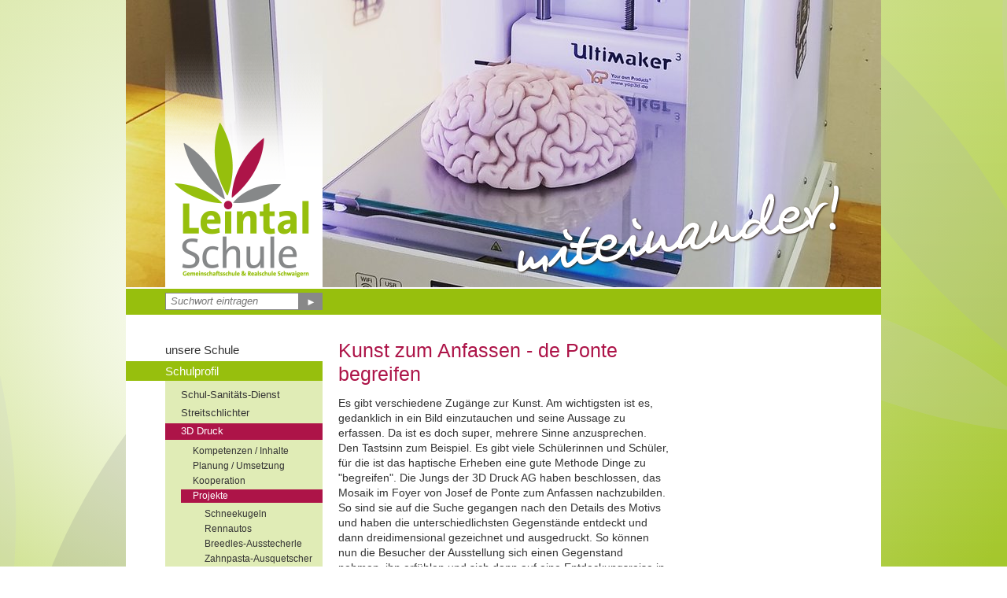

--- FILE ---
content_type: text/html;charset=UTF-8
request_url: https://www.leintalschule.de/website/de/schulprofil/3d-druck/projekte/kunst-begreifen
body_size: 3593
content:
<!DOCTYPE html SYSTEM "about:legacy-compat">
<html><head><META http-equiv="Content-Type" content="text/html; charset=utf-8"><title>Leintal-Schule - Kunst zum Anfassen</title><meta content="index,follow" name="robots"><meta name="keywords" content="De, Ponte, Mosaik, "><link type="image/x-icon" rel="icon" href="https://www.leintalschule.de/favicon.ico"><link rel="shortcut icon" href="https://www.leintalschule.de/favicon.ico"><link href="/cssmanager/styles_183b4a0e33d.css" type="text/css" rel="stylesheet"><script src="/central/menu/menu3.js" type="text/javascript"></script><!--[if lt IE 9]><script src="/central/js/jquery/jquery.min.js" type="text/javascript"></script><![endif]--><!--[if gte IE 9]><!--><script src="/central/js/jquery2/jquery.min.js" type="text/javascript"></script><!--<![endif]--><script src="/central/js/socialshareprivacy/jquery.socialshareprivacy.min.js" type="text/javascript"></script><script type="text/javascript"><!--
				
						var $j = jQuery;
						
						$j(document).ready(function(){
						
							
								EcicsMenu.init({firstLeft:5, firstTop:3, secLeft: 5, secTop: -5 });
							
								if($j(".socialshare_box").length > 0){
									$j(".socialshare_box").socialSharePrivacy({
										uri : function(context) {
											var url = $j(context).closest(".socialshare_box").attr("data-url");
											if (typeof url === "undefined" || url == "") url = document.location.href;
											return url;
										}
									}); 
								}
							

						});
						
						
						--></script><script src="/central/js/klik/standard2.js" type="text/javascript"></script><style type="text/css">
						html { height:100%; }
					</style></head><body class="pid_654" id="main"><div id="page_top"><div id="div_main"><div id="div_main2"><div id="main-inner"><div id="inner_header"><div id="header-bg"></div><div id="header_img_box"><div style="background-image:url(/system/getthumb/images/__tn3__ecics_971_1370_960_365.jpg); " class="img_box_static"></div></div><div id="header_logo"><a title="Zur Startseite zur&uuml;ckkehren" id="logo_link" href="/website/de/"><img alt="Logo" src="/ecics/images/logo_leintalschule_schwaigern_retina.png"></a></div><div id="header_claim"></div><div id="header_meta"><div id="meta_search"><form method="get" action="/website/de/suche" id="form_search"><input placeholder="Suchwort eintragen" value="" name="wsm_search_string" type="text" class="search_input"><button title="Gesamte Seite im Volltext durchsuchen" type="submit" class="search_submit">►</button></form></div></div></div><div id="inner_content"><div id="content_content"><div id="content_left"><div id="navi_container" class="left_navi navi-root"><div id="my_navi"><ul class="menu" id="m-parent"></ul><ul class="menu mid-1" id="main_ul"><li class="menu m-item1 submenu m-sub_static1" id="mli482"><a class="menu_allg m1" href="/website/de/schule">unsere Schule</a><ul class="menu_sub_ul" data-is-first="1" id="m482"><li class="empty"></li></ul></li><li class="menu m-item1 m-child1" id="mli237"><a class="menu_allg m1" href="/website/de/schulprofil">Schulprofil</a><ul class="menu"><li class="menu m-item2 submenu m-sub_static2" id="mli478"><a class="menu_allg m2" href="/website/de/schulprofil/schul_sanitaets_dienst">Schul-Sanitäts-Dienst</a><ul class="menu_sub_ul" data-is-first="1" id="m478"><li class="empty"></li></ul></li><li class="menu m-item2 submenu m-sub_static2" id="mli253"><a class="menu_allg m2" href="/website/de/schulprofil/streitschlichter">Streitschlichter</a><ul class="menu_sub_ul" data-is-first="1" id="m253"><li class="empty"></li></ul></li><li class="menu m-item2 m-child2" id="mli597"><a class="menu_allg m2" href="/website/de/schulprofil/3d-druck">3D Druck</a><ul class="menu"><li class="menu m-item3 submenu m-sub_static3" id="mli602"><a class="menu_allg m3" href="/website/de/schulprofil/3d-druck/kompetenzen-inhalte">Kompetenzen / Inhalte</a><ul class="menu_sub_ul" data-is-first="1" id="m602"><li class="empty"></li></ul></li><li class="menu m-item3 submenu m-sub_static3" id="mli599"><a class="menu_allg m3" href="/website/de/schulprofil/3d-druck/planung-umsetzung">Planung / Umsetzung</a><ul class="menu_sub_ul" data-is-first="1" id="m599"><li class="empty"></li></ul></li><li class="menu m-item3 submenu m-sub_static3" id="mli600"><a class="menu_allg m3" href="/website/de/schulprofil/3d-druck/kooperation">Kooperation</a><ul class="menu_sub_ul" data-is-first="1" id="m600"><li class="empty"></li></ul></li><li class="menu m-item3 m-child3" id="mli603"><a class="menu_allg m3" href="/website/de/schulprofil/3d-druck/projekte">Projekte</a><ul class="menu"><li class="menu m-item4 submenu m-sub_static4" id="mli608"><a class="menu_allg m4" href="/website/de/schulprofil/3d-druck/projekte/schneekugeln">Schneekugeln</a><ul class="menu_sub_ul" data-is-first="1" id="m608"><li class="empty"></li></ul></li><li class="menu m-item4 submenu m-sub_static4" id="mli604"><a class="menu_allg m4" href="/website/de/schulprofil/3d-druck/projekte/rennautos">Rennautos</a><ul class="menu_sub_ul" data-is-first="1" id="m604"><li class="empty"></li></ul></li><li class="menu m-item4 submenu m-sub_static4" id="mli605"><a class="menu_allg m4" href="/website/de/schulprofil/3d-druck/projekte/breedles-ausstecherle">Breedles-Ausstecherle</a><ul class="menu_sub_ul" data-is-first="1" id="m605"><li class="empty"></li></ul></li><li class="menu m-item4 submenu m-sub_static4" id="mli606"><a class="menu_allg m4" href="/website/de/schulprofil/3d-druck/projekte/zahnpasta-ausquetscher">Zahnpasta-Ausquetscher</a><ul class="menu_sub_ul" data-is-first="1" id="m606"><li class="empty"></li></ul></li><li class="menu m-item4 submenu m-sub_static4" id="mli614"><a class="menu_allg m4" href="/website/de/schulprofil/3d-druck/projekte/sphero-car">Sphero-Car</a><ul class="menu_sub_ul" data-is-first="1" id="m614"><li class="empty"></li></ul></li><li class="menu m-item4 submenu m-sub_static4" id="mli650"><a class="menu_allg m4" href="/website/de/schulprofil/3d-druck/projekte/leintown">Leintown</a><ul class="menu_sub_ul" data-is-first="1" id="m650"><li class="empty"></li></ul></li><li class="menu m-item4 submenu m-sub_static4" id="mli651"><a class="menu_allg m4" href="/website/de/schulprofil/3d-druck/projekte/sonnensystem">Sonnensystem</a><ul class="menu_sub_ul" data-is-first="1" id="m651"><li class="empty"></li></ul></li><li class="menu m-item4 m-active4 submenu m-sub_static4" id="mli654"><a class="menu_allg m4" href="/website/de/schulprofil/3d-druck/projekte/kunst-begreifen">Kunst zum Anfassen</a><ul class="menu_sub_ul" data-is-first="1" id="m654"><li class="empty"></li></ul></li><li class="menu m-item4 m-last4 submenu m-sub_static4" id="mli655"><a class="menu_allg m4" href="/website/de/schulprofil/3d-druck/projekte/keksstempel">Keksstempel</a><ul class="menu_sub_ul" data-is-first="1" id="m655"><li class="empty"></li></ul></li></ul></li><li class="menu m-item3 m-last3 submenu m-sub_static3" id="mli649"><a class="menu_allg m3" href="/website/de/schulprofil/3d-druck/beratung-betreuung">Beratung - Betreuung</a><ul class="menu_sub_ul" data-is-first="1" id="m649"><li class="empty"></li></ul></li></ul></li><li class="menu m-item2 submenu m-sub_static2" id="mli609"><a class="menu_allg m2" href="/website/de/schulprofil/no-planet-b">No Planet B</a><ul class="menu_sub_ul" data-is-first="1" id="m609"><li class="empty"></li></ul></li><li class="menu m-item2 submenu m-sub_static2" id="mli514"><a class="menu_allg m2" href="/website/de/schulprofil/saft-laedle">Saft-Lädle</a><ul class="menu_sub_ul" data-is-first="1" id="m514"><li class="empty"></li></ul></li><li class="menu m-item2 submenu m-sub_static2" id="mli281"><a class="menu_allg m2" href="/website/de/schulprofil/se">Sozial-Praktikum</a><ul class="menu_sub_ul" data-is-first="1" id="m281"><li class="empty"></li></ul></li><li class="menu m-item2 submenu m-sub_static2" id="mli282"><a class="menu_allg m2" href="/website/de/schulprofil/bors">Berufsorientierung</a><ul class="menu_sub_ul" data-is-first="1" id="m282"><li class="empty"></li></ul></li><li class="menu m-item2 submenu m-sub_static2" id="mli295"><a class="menu_allg m2" href="/website/de/schulprofil/schueleraustauschfr">Echange</a><ul class="menu_sub_ul" data-is-first="1" id="m295"><li class="empty"></li></ul></li><li class="menu m-item2 submenu m-sub_static2" id="mli631"><a class="menu_allg m2" href="/website/de/schulprofil/lerntraining">Lerntraining</a><ul class="menu_sub_ul" data-is-first="1" id="m631"><li class="empty"></li></ul></li><li class="menu m-item2 m-last2 submenu m-sub_static2" id="mli616"><a class="menu_allg m2" href="/website/de/schulprofil/experimenta">Experimenta</a><ul class="menu_sub_ul" data-is-first="1" id="m616"><li class="empty"></li></ul></li></ul></li><li class="menu m-item1 submenu m-sub_static1" id="mli234"><a class="menu_allg m1" href="/website/de/orga">Organisatorisches</a><ul class="menu_sub_ul" data-is-first="1" id="m234"><li class="empty"></li></ul></li><li class="menu m-item1 submenu m-sub_static1" id="mli634"><a class="menu_allg m1" href="/website/de/schulzweige">Schulzweige</a><ul class="menu_sub_ul" data-is-first="1" id="m634"><li class="empty"></li></ul></li><li class="menu m-item1 submenu m-sub_static1" id="mli635"><a class="menu_allg m1" href="/website/de/gremien">Gremien</a><ul class="menu_sub_ul" data-is-first="1" id="m635"><li class="empty"></li></ul></li><li class="menu m-item1 m-last1 submenu m-sub_static1" id="mli375"><a class="menu_allg m1" href="/website/de/info_tag">digitaler Info-Tag</a><ul class="menu_sub_ul" data-is-first="1" id="m375"><li class="empty"></li></ul></li></ul></div></div><div class="navi_area"></div></div><div id="content_main">

<div class="layout-1"><div class="area-1-1"><h1 class="headline_1">Kunst zum Anfassen - de Ponte begreifen</h1><div class="wysiwyg_1"><p>Es gibt verschiedene Zug&auml;nge zur Kunst. Am wichtigsten ist es, gedanklich in ein Bild einzutauchen und seine Aussage zu erfassen. Da ist es doch super, mehrere Sinne anzusprechen. Den Tastsinn zum Beispiel. Es gibt viele Sch&uuml;lerinnen und Sch&uuml;ler, f&uuml;r die ist das haptische Erheben eine gute Methode Dinge zu "begreifen". Die Jungs der 3D Druck AG haben beschlossen, das Mosaik im Foyer von Josef de Ponte zum Anfassen nachzubilden. So sind sie auf die Suche gegangen nach den Details des Motivs und haben die unterschiedlichsten Gegenst&auml;nde entdeckt und dann dreidimensional gezeichnet und ausgedruckt. So k&ouml;nnen nun die Besucher der Ausstellung sich einen Gegenstand nehmen, ihn erf&uuml;hlen und sich dann auf eine Entdeckungsreise in das Mosaik begeben. Wo findet man das Sesamweckle, die Stadtkirche, den K&ouml;nigstron, die Sandale oder das Schwert?&nbsp;</p></div><div class="bildbox align-left float-false" style="width: px; "><img alt="3D Druck De Ponte" src="/system/getthumb/images/__tn__ecics_1346_1992_420_9999.jpg"></div><div class="bildbox align-left float-false" style="width: px; "><img alt="3D Druck De Ponte" src="/system/getthumb/images/__tn__ecics_1344_1990_420_9999.jpg"></div><div class="bildbox align-left float-false" style="width: px; "><img alt="3D Druck De Ponte" src="/system/getthumb/images/__tn__ecics_1347_1993_420_9999.jpg"></div><div class="bildbox align-left float-false" style="width: px; "><img alt="3D Druck De Ponte" src="/system/getthumb/images/__tn__ecics_1345_1991_420_9999.jpg"></div><div class="bildbox align-left float-false" style="width: px; "><img alt="3D Druck De Ponte" src="/system/getthumb/images/__tn__ecics_1343_1989_420_9999.jpg"></div></div><div class="area-1-2"><div class="wysiwyg_1"></div></div><div class="footer_clear"></div></div>

</div><div class="footer_clear"></div><div id="content_bottom"></div></div><div id="content_socialshare"><div data-url="" class="socialshare_box"></div></div></div></div><div id="main-bottom"><div id="bottom_footer"><div id="bottom_address"><div class="address_item ai1"><p>Leintal-Schule Schwaigern<br>Falltorstr. 18<br>74193&nbsp;Schwaigern</p></div><div class="address_item ai2"><p>Tel.: 07138/98700<br>Fax: 07138/987030<br><a href="mailto:info@leintal.schule">info@leintal.schule</a></p></div><div class="address_item ai3"><a title="Kontakt per Telefon, Fax, E-Mail oder Post" href="/website/de/miteinander/schule/kontakt/kontaktformular">Kontaktformular</a><br><a title="Zeigt technische und rechtliche Informationen zur Seite" href="/website/de/impressum">Impressum</a><br><a title="Datenschutzerkl&auml;rung" href="/website/de/datenschutz">Datenschutz</a><br><a title="Barrierefreiheit" href="/website/de/barrierefreiheit">Barrierefreiheit</a><br><a title="Zeigt eine &Uuml;bersicht aller enthaltenen Seiten" href="/website/de/sitemap">Sitemap</a><br><a title="Melden Sie sich am System an" href="/system?action=user_login">Anmelden</a></div><div class="address_item ai4"><p><a target="_blank" href="https://bw.schule/">Lernplattform <strong>Moodle</strong></a></p></div><div class="footer_clear"></div></div></div></div></div></div></div><script type="text/javascript">
                        var _paq = _paq || [];
                        _paq.push(['disableCookies']);
                        _paq.push(['trackPageView']);
                        _paq.push(['enableLinkTracking']);
                        (function() {
                            var u="/analytics/";
                            _paq.push(['setTrackerUrl', u+'matomo.php']);
                            
                                _paq.push(['setSiteId', 83]);
                            
                            var d=document, g=d.createElement('script'), s=d.getElementsByTagName('script')[0];
                            g.type='text/javascript'; g.async=true; g.defer=true; g.src=u+'matomo.js'; s.parentNode.insertBefore(g,s);
                        })();
                    </script><noscript><p><img alt="" style="border:0" src="/analytics/matomo.php?idsite=83&amp;rec=1"></p></noscript></body></html>

--- FILE ---
content_type: text/css
request_url: https://www.leintalschule.de/cssmanager/styles_183b4a0e33d.css
body_size: 3941
content:
table,tr,td,th,img,div,p,form,button{margin:0;padding:0;border:0}ul,ol{padding:0;margin:3px 3px 3px 25px}li{margin:0 0 0.4em}html,body{margin:0;padding:0;border:0}body{font-family:Arial, sans-serif;font-size:0.875em;color:#333;line-height:1.4285em}h1{font-size:1.8em;line-height:1.2em;font-weight:normal;margin:0;color:#ad1448}h2{font-size:1em;font-weight:bold;margin:2.125em 0 0.5em}h3{font-size:1em;font-weight:bold;margin:0}h4{font-size:1em;font-weight:bold;margin:0}a{color:#333}body#main{height:100%;min-width:960px}div#page_top{height:100%}div#div_main{min-height:100%;height:auto;background:#97bf0d;background:url(/ecics/images/verlauf_web.svg) no-repeat scroll center top,-webkit-linear-gradient(top, #c7dc7c 0, #97bf0d 1000px),#97bf0d;background:url(/ecics/images/verlauf_web.svg) no-repeat scroll center top,linear-gradient(to bottom, #c7dc7c 0, #97bf0d 1000px),#97bf0d}div#div_main2{padding:0 0 30px}div.footer_clear{clear:both;height:0}#main-inner{margin:0 auto;width:960px;background:#fff}#main-bottom{margin:0 auto;width:860px;padding:26px 50px 18px;background:#888;background-size:450px auto}#inner_header{height:400px;position:relative}.pid_1 #inner_header{height:555px}#header-bg{background:#97bf0d;height:33px;position:absolute;bottom:0;width:100%;border-top:2px solid #fff}#header_img_box{height:400px;margin:0;overflow:hidden;position:relative;width:960px}.pid_1 #header_img_box{height:555px}#header_img_box .img_box_static{background:no-repeat;height:400px;overflow:hidden;width:960px}#fade-container{width:960px;height:555px;position:relative}#fade-container div.item{width:960px;height:555px;background:no-repeat;position:absolute;top:0;left:0}.item.last-active{z-index:1}.item.active{z-index:2}#fade-container .label{background:#97bf0d;height:33px;margin-top:522px}#fade-container .label p{margin:0 50px 0 270px;color:#fff;font-style:italic;padding-top:6px}#fade-nav{position:absolute;right:50px;bottom:7px;width:100px;z-index:11;text-align:right}#fade-nav span{border:0 solid #999;background:#8b9864;width:9px;height:9px;border-radius:6px;display:inline-block;margin:0 3px 0 0;-webkit-transition:all 1s;transition:all 1s}#fade-nav span.on{background:#5c6833}div#header_logo{position:absolute;bottom:35px;left:50px;z-index:5;height:220px;padding-top:100px;background:url(/ecics/images/logo_bg.png) repeat-x}div#header_logo img{vertical-align:top;width:200px}#header_claim{position:absolute;right:50px;bottom:50px;z-index:5;width:413px;height:116px;background:url(/ecics/images/claim_miteinander.png) no-repeat}div#header_meta{position:absolute;left:50px;width:200px;bottom:6px;height:22px;z-index:5}.search_input{border:1px solid #888;height:16px;padding:2px 6px;line-height:16px;font-style:italic;width:156px}.search_submit{height:22px;width:30px;background:#888;vertical-align:top;color:#fff;text-align:center}div#inner_content{width:960px;margin:0}div#content_content{padding:30px 0 20px;position:relative}div#content_left{float:left;width:200px;padding:0 0 0 50px}div#content_main{float:right;width:640px;padding:0 50px 0 20px}#content_bottom{width:860px;padding:0 50px}div#content_footer{margin:0;padding:2px}#content_socialshare{padding:10px 0 5px;border-top:1px solid #97bf0d;margin:0 50px}.socialshare_box{margin:-20px 0}body#main.ace-editor-loaded{overflow:hidden}body.ace-editor-loaded div#main-inner{position:relative}body.ace-editor-loaded div#inner_header,body.ace-editor-loaded #content_socialshare{display:none}body.ace-editor-loaded div#content_main{position:absolute;background:#fff;left:0;width:900px}body.ace-editor-loaded #main-line{display:none}div.left_navi{margin:0 0 40px 0}div#bottom_address{padding:0;font-size:0.8571em;line-height:1.5em;color:#fff}div#bottom_address a{text-decoration:none;color:#fff}div#bottom_address a:hover{text-decoration:underline}div#bottom_address .address_item{float:left;width:200px;margin-right:20px;padding:0;min-height:1px}.address_item.ai3 a:before{content:'> '}div#bottom_address .address_item.ai4{margin-right:0}.address_item.ai3 span{font-style:italic}div.print_box span{padding:10px 10px 5px;display:block}@media print{div.print_box{border:1px solid #fff}div.print_box_inner{display:none}}.layout-1 .area-1-1{float:left;margin:0;width:420px}.layout-1 .area-1-2{float:right;margin:0 0 0 20px;width:200px}.layout-2 .area-2-1{margin:0;width:640px}.layout-3 .area-3-1{float:left;margin:0 20px 0 0;width:200px;min-height:1px}.layout-3 .area-3-2{float:left;margin:0;width:200px;min-height:1px}.layout-3 .area-3-3{float:right;margin:0 0 0 20px;width:200px}.layout-4 .area-4-1{float:left;margin:0;width:200px}.layout-4 .area-4-2{float:right;margin:0 0 0 20px;width:420px}.layout-5 .area-5-1{float:left;margin:0;width:310px}.layout-5 .area-5-2{float:right;margin:0 0 0 20px;width:310px}.layout-6 .area-6-1{float:left;margin:0;width:200px}.layout-6 .area-6-2{float:right;margin:0 0 0 20px;width:200px}.layout-7 .area-7-1{float:left;margin:0;width:200px}.layout-7 .area-7-2{float:right;margin:0 0 0 20px;width:640px}.layout-8 .area-8-1{width:860px}.layout-9 .area-9-1{float:left;margin:0 20px 0 0;width:200px;min-height:1px}.layout-9 .area-9-2{float:left;margin:0 20px 0 0;width:200px;min-height:1px}.layout-9 .area-9-3{float:left;margin:0;width:200px;min-height:1px}.layout-9 .area-9-4{float:right;margin:0 0 0 20px;width:200px}.layout-10{margin-bottom:1.4em}.layout-10 .area-10-header{background:#81d3de;color:#fff;padding:5px 8px;text-transform:uppercase;font-size:1em}.layout-10 .area-10-link{text-decoration:none}.layout-10 .area-10-link span{float:right;padding:7px 16px 0 0;color:#fff}.layout-10.closed span.fa{padding-top:9px}.layout-10 .area-10-1{border:1px solid #81d3de;border-top:0 none;padding:10px 9px 0}.wysiwyg_1{margin:0 0 1.5em}.wysiwyg_1 li{margin-bottom:1em}.headline_1{margin-bottom:0.5em}.dforms_view td input[type=text]{width:320px;vertical-align:middle;border:1px solid #777}.dforms_view td textarea{width:320px;vertical-align:middle;border:1px solid #777}.local_dform_table td{background:transparent !important}.link_box .link_box_inner{margin-bottom:1.4em;overflow:hidden;padding:0;background:#dbdbdb}.link_box a{text-decoration:none}.link_box a.lb-link{display:block}.link_box .header{font-size:1.1em;background:url(/ecics/images/bg_logo_web.svg) no-repeat right center/85px #97bf0d;color:#fff;padding:3px 8px 2px}.link_box .img img{vertical-align:top}.link_box .content{padding:4px 8px;font-size:0.9em}.bildbox{min-height:40px;margin-bottom:18px;overflow:hidden}.bildbox.align-center{text-align:center}.bildbox.align-right{text-align:right}.bildbox.float-true{float:left;margin:3px 20px 10px 0}.bildbox.float-true.align-right{float:right;margin:3px 0 10px 20px}.bildbox img{vertical-align:top}.bildbox a.slideshow{display:block;position:relative}.bildbox a span{position:absolute;opacity:0.75;bottom:5px;left:6px;width:20px;height:20px;background:url(/central/images/lupe_icon.png) top left no-repeat}.bildbox a:hover span{opacity:1}* html div.bildbox a span{display:none}.bildbox .untertitel{font-style:italic;padding:2px 0 0;text-align:left}.bildbox.align-center .untertitel{margin:0 auto}.bildbox.align-right .untertitel{margin:0 0 0 auto}.audio_box{min-height:24px;margin:0 0 18px;overflow:hidden}.hr_box{border-top:1px solid #97bf0d;height:0;width:100%;margin:-8px 0 10px}.bubble_box{margin:0 0 18px;overflow:hidden;padding:10px;background:#e0ecb6;overflow:hidden}.bubble_box.c1{background:#e0ecb6}.bubble_box.c2{background:#dbdbdb}.bubble_box.c3{background:#97bf0d;color:#fff}.bubble_box.c4{background:#ad1448;color:#fff}.bubble_box.c3 a,.bubble_box.c4 a{color:#fff}.video-box-container{margin-bottom:18px}.video-box{overflow:hidden;position:relative;padding-bottom:56.25%;height:0}.video-box.f43{padding-bottom:75%}.video-box.f34{padding-bottom:133.33333333%}.video-box.f916{padding-bottom:177.77777778%}.video-box iframe,.video-box video,.video-box .cb-empty{position:absolute;top:0;left:0;width:100%;height:100%}.youtube_box{margin-bottom:18px;overflow:hidden}.youtube_box .edit-info{background:url(/central/images/bg_lines.png);text-align:center}.youtube_box .edit-info span{vertical-align:middle;display:inline-block}.fb_likebox{margin:0 0 18px}.logik_box .links{margin:-5px 5px 10px}body.cb_wysiwyg{line-height:18px}body.cb_bubble_box{padding:10px 5px 0}.edit_bubble_box .edit_tab textarea{border:0 none;height:100px;width:100%}.edit_hr_box .hr_box{margin:18px 0 0;padding:0 0 18px}.edit_link_box .edit_tab textarea{height:100px}#navi_container{margin-left:-50px;width:250px}a.menu_allg{display:block;text-decoration:none;color:#333}ul.menu,li.menu,ul.menu ul,ul.menu li{list-style-type:none;margin:0;padding:0}a.m-parent{font-size:0.86em;padding:0 5px 0 50px}a.m-parent:hover{background:#e0ecb6}a.m-item0{font-size:1.2em;padding:5px 5px 5px 50px;font-weight:bold;background:#e0ecb6;margin:4px 0 6px}a.m-item0:hover,a.m-active0{background:#97bf0d;color:#fff}li.m-item1 a.m1{width:195px;padding:3px 5px 3px 50px;margin:2px 0 0;font-size:1.0714em;line-height:1.28em}li.m-item1 a.m1:hover{background:#97bf0d;color:#fff}li.m-active1 a.m1,li.m-child1 a.m1,li.m-active1 a.m1:hover,li.m-child1 a.m1:hover{background:#97bf0d;color:#fff}li.m-item1 a.m1.sover{background:#97bf0d;color:#fff}li.m-item1>ul.menu{padding:8px 0 5px;background:#e0ecb6;margin-left:50px}li.m-item2 a.m2{width:175px;padding:1px 5px 1px 20px;margin:0 0 2px 0;font-size:0.9em}li.m-item2 a.m2:hover{background:#ad1448;color:#fff}li.m-active2 a.m2,li.m-child2 a.m2,li.m-active2 a.m2:hover,li.m-child2 a.m2:hover{background:#ad1448;color:#fff}li.m-item2 a.m2.sover{background:#ad1448;color:#fff}li.m-item2>ul.menu{padding:4px 0 8px;margin:0 0 0 20px}li.m-item3 a.m3{width:160px;padding:2px 5px 2px 15px;margin:0 0 2px 0;font-size:0.86em;line-height:1.1em}li.m-item3 a.m3:hover{background:#ad1448;color:#fff}li.m-active3 a.m3,li.m-child3 a.m3,li.m-active3 a.m3:hover,li.m-child3 a.m3:hover{background:#ad1448;color:#fff}li.m-item3 a.m3.sover{background:#ad1448;color:#fff}li.m-item3>ul.menu{padding:4px 0 8px;margin:0 0 0 15px}li.m-item4 a.m4{width:145px;padding:2px 5px 2px 15px;margin:0 0 2px 0;font-size:0.86em;line-height:1.1em}li.m-item4 a.m4:hover{background:#ad1448;color:#fff}li.m-active4 a.m4,li.m-child4 a.m4,li.m-active4 a.m4:hover,li.m-child4 a.m4:hover{background:#ad1448;color:#fff}li.m-item4 a.m4.sover{background:#ad1448;color:#fff}li.m-item4>ul.menu{padding:4px 0 8px;margin:0 0 0 15px}li.m-item5 a.m5{width:130px;padding:2px 5px 2px 15px;margin:0 0 2px 0;font-size:0.86em;line-height:1.1em}li.m-item5 a.m5:hover{background:#ad1448;color:#fff}li.m-active5 a.m5,li.m-child5 a.m5,li.m-active5 a.m5:hover,li.m-child5 a.m5:hover{background:#ad1448;color:#fff}li.m-item5 a.m5.sover{background:#ad1448;color:#fff}li.m-item5>ul.menu{padding:4px 0 8px;margin:0 0 0 15px}li.m-item6 a.m6{width:130px;padding:2px 5px 2px 15px;margin:0 0 2px 0;font-size:0.86em;line-height:1.1em}li.m-item6 a.m6:hover{background:#ad1448;color:#fff}li.m-active6 a.m6,li.m-child6 a.m6,li.m-active6 a.m6:hover,li.m-child6 a.m6:hover{background:#ad1448;color:#fff}li.m-item6 a.m6.sover{background:#ad1448;color:#fff}ul.menu ul.menu_sub_ul{position:absolute;border:0;background:#e0ecb6;display:none;padding:8px 0;margin:0;text-align:left}a.menu_popup,.menu-popup-subitems a{display:block;width:150px;padding:3px 15px;margin:0 0 4px;color:#333;font-size:0.9em;line-height:1.2em;text-decoration:none;background-color:#e0ecb6}.menu-popup-subitems a{text-transform:none;font-size:12px;line-height:16px}a.menu_sub:after{content:'>';position:absolute;right:5px}a.menu_popup:hover,a.mover,.menu-popup-subitems a:hover{background:#97bf0d;color:#fff}.img_right{margin:2px 0 2px 5px;float:right}.img_left{margin:2px 5px 2px 0;float:left}table.user_table{border-collapse:collapse;border:1px solid black}table.user_table tr{border:1px solid #333}table.user_table td{border:1px solid #333;padding:2px}.com_button{border:1px solid #555;margin:5px 3px;cursor:pointer;vertical-align:middle;background:#f3f3ef !important;color:#444 !important}button.com_button{padding:1px 5px}.com_button:hover{background:#555 !important;color:#fff !important}.com_input_text{vertical-align:middle;border:1px solid #a1a1a1}.com_login td{text-align:right;padding:3px}div.ds_box{padding:10px;overflow:hidden;clear:both}.slideshow_box{margin:0}.slideshow_box .ds_box{padding:0;margin:0 -20px 0 0}.slideshow_box .ds_tn{padding:0 20px 20px 0}.slideshow_box .empty{padding:30px 0;text-align:center;background:url(/central/images/bg_lines.png)}div.ds_tn,div.ds_tn_single{float:left;overflow:hidden}div.ds_tn span,div.ds_tn1 span,div.ds_tn2 span,div.ds_tn_single span{background-position:center center}div.ds_item{padding:0 20px 20px 0;overflow:hidden}div.ds_tn1{float:left;width:210px;height:168px}div.ds_tn2{float:left;width:95px;height:76px}div.ds_tn_single{float:none}div.ds_tn_single img{border:0}div.ds_tn_single a:link{background-color:transparent}br.ds_stopper{clear:left;display:block}img.slideshow{display:none}body.mceContentBody img.slideshow{display:block}.sb_hidden{display:none}.ec_box{margin:0 0 18px}.ec_box .header{background:url(/ecics/images/bg_logo_web.svg) no-repeat right center/85px #97bf0d;color:#fff;font-size:1.1em;padding:3px 8px 2px}.ec_list{margin:0;list-style:none}.ec_list li{border-bottom:1px solid #97bf0d;margin:0}.ec_list li:last-child{border-bottom:0 none}.ec_list li a{display:block;padding:0.3em 8px 0.8em;text-decoration:none}.ec_list li a:hover{background:#e0ecb6}.ec_list h2.title{font-weight:bold;font-size:1em;margin:0}.ec-linkec a{text-decoration:none;display:block;padding:4px 8px;background:#dbdbdb;font-style:italic}.ec-linkec a:hover{text-decoration:underline}.ec_box.search .content{background:#e0ecb6;padding:1px 8px 12px;font-size:0.9em}.ec_box.search .ec_search_header{font-weight:bold;margin-top:10px}.ec_box.search .ec_search_string_box{margin-left:15px}.ec_box.search #ec_searchform_reset{font-size:0.9em}.ec_box .nowr{white-space:nowrap}.ec-search-info{margin:0 0.5em 1.2em}.ec-item-box{padding:0.5em 0.5em 1em;border-bottom:1px solid #97bf0d}h2.ec-title{margin:0.2em 0 0.6em;font-size:1.1em;line-height:1.1em}.ec-type{font-size:0.93em}.ec-type span:first-child{font-style:italic;color:#999}.ec-link{font-style:italic}.ec-content{margin-top:0.5em}.news-box{margin:0 0 18px}.news-box .header{background:url(/ecics/images/bg_logo_web.svg) no-repeat right center/85px #97bf0d;color:#fff;font-size:1.1em;padding:3px 8px 2px}.news-box ul{margin:0;list-style:none}.news-box ul li{border-bottom:1px solid #97bf0d;margin:0}.news-box ul li:last-child{border-bottom:0 none}.news-box ul li a,.news-box ul li span{display:block;padding:0.3em 8px 0.7em;text-decoration:none;overflow:hidden}.news-box ul li img{float:left;margin:0 1em -0.4em -8px}.news-box ul li span{font-weight:bold}.news-box ul li a:hover{background:#e0ecb6}.news-linknews a{text-decoration:none;display:block;padding:4px 8px;background:#dbdbdb;font-style:italic}.news-linknews a:hover{text-decoration:underline}.news_category_header{margin-bottom:1em}.news_article{padding:0.5em 0.5em 1em;border-bottom:1px solid #97bf0d}h2.news_article_title{margin:0 0 0.5em}div.news_article_teaser{margin:0}div.news_article_teaser h2 a{text-decoration:none;color:#444}h2.news_article_teaser_title{margin:0 0 0.5em}div.news_article_teaser span.toggle_box{display:inline-block;margin:0 5px 0 0;width:16px;height:16px;vertical-align:middle}div.news_article_teaser span.toggle_right{background:url(/central/images/arrow_right_16.png) no-repeat 1px -1px}div.news_article_teaser span.toggle_down{background:url(/central/images/arrow_down_16.png) no-repeat 1px -1px}div.news_article_teaser_content{margin:4px 0 18px;height:40px;overflow:hidden;position:relative}div.news_article_teaser_content_fade{position:absolute;bottom:0;right:0;width:40px;padding:0 0 0 160px;background:url(/central/images/news_teaser_fade.png) repeat-y}* html div.news_article_teaser_content_fade{display:none}div.news_article_teaser_complete{display:none;margin-bottom:2em}div.news_admin_area{background:#eee;margin:0 0 5px;padding:2px 4px;font-size:0.85em}font.news_admin_red{color:#ff0000}.news_button{margin:1px 2px;background:#fff;border:2px solid #ad1448;padding:0 5px;cursor:pointer}.news_button_inactive{margin:1px 2px;background:#eee;color:#333;border:2px solid #999;padding:0 5px}.news_button_full{width:100%}


--- FILE ---
content_type: text/javascript
request_url: https://www.leintalschule.de/central/js/socialshareprivacy/jquery.socialshareprivacy.min.js
body_size: 3671
content:
var $jscomp={scope:{},findInternal:function(a,f,c){a instanceof String&&(a=String(a));for(var d=a.length,h=0;h<d;h++){var e=a[h];if(f.call(c,e,h,a))return{i:h,v:e}}return{i:-1,v:void 0}}};$jscomp.defineProperty="function"==typeof Object.defineProperties?Object.defineProperty:function(a,f,c){if(c.get||c.set)throw new TypeError("ES3 does not support getters and setters.");a!=Array.prototype&&a!=Object.prototype&&(a[f]=c.value)};
$jscomp.getGlobal=function(a){return"undefined"!=typeof window&&window===a?a:"undefined"!=typeof global&&null!=global?global:a};$jscomp.global=$jscomp.getGlobal(this);$jscomp.polyfill=function(a,f,c,d){if(f){c=$jscomp.global;a=a.split(".");for(d=0;d<a.length-1;d++){var h=a[d];h in c||(c[h]={});c=c[h]}a=a[a.length-1];d=c[a];f=f(d);f!=d&&null!=f&&$jscomp.defineProperty(c,a,{configurable:!0,writable:!0,value:f})}};
$jscomp.polyfill("Array.prototype.find",function(a){return a?a:function(a,c){return $jscomp.findInternal(this,a,c).v}},"es6-impl","es3");
(function(a){function f(a,b){var c=decodeURIComponent(a);if(c.length<=b)return a;var e=c.substring(0,b-1).lastIndexOf(" ");return c=encodeURIComponent(c.substring(0,e))+"\u2026"}function c(c){return a('meta[name="'+c+'"]').attr("content")||""}function d(){var e=c("DC.title"),b=c("DC.creator"),e=0<e.length&&0<b.length?e+(" - "+b):a("title").text();return encodeURIComponent(e)}function h(){var c=document.location.href,b=a("link[rel=canonical]").attr("href");b&&0<b.length&&(0>b.indexOf("http")&&(b=document.location.protocol+
"//"+document.location.host+b),c=b);return c}a.fn.socialSharePrivacy=function(c){var b=a.extend(!0,{services:{facebook:{status:"on",dummy_img:"/central/js/socialshareprivacy/images/dummy_facebook.png",txt_info:"2 Klicks f&uuml;r mehr Datenschutz: Erst wenn Sie hier klicken, wird der Button aktiv und Sie k&ouml;nnen Ihre Empfehlung an Facebook senden. Schon beim Aktivieren werden Daten an Dritte &uuml;bertragen &ndash; siehe <em>i</em>.",txt_fb_off:"nicht mit Facebook verbunden",txt_fb_on:"mit Facebook verbunden",
perma_option:"on",display_name:"Facebook",referrer_track:"",language:"de_DE",action:"recommend"},twitter:{status:"on",dummy_img:"/central/js/socialshareprivacy/images/dummy_twitter.png",txt_info:"2 Klicks f&uuml;r mehr Datenschutz: Erst wenn Sie hier klicken, wird der Button aktiv und Sie k&ouml;nnen Ihre Empfehlung an Twitter senden. Schon beim Aktivieren werden Daten an Dritte &uuml;bertragen &ndash; siehe <em>i</em>.",txt_twitter_off:"nicht mit Twitter verbunden",txt_twitter_on:"mit Twitter verbunden",
perma_option:"on",display_name:"Twitter",referrer_track:"",tweet_text:d,language:"en"},gplus:{status:"off",dummy_img:"/central/js/socialshareprivacy/images/dummy_gplus.png",txt_info:"2 Klicks f&uuml;r mehr Datenschutz: Erst wenn Sie hier klicken, wird der Button aktiv und Sie k&ouml;nnen Ihre Empfehlung an Google+ senden. Schon beim Aktivieren werden Daten an Dritte &uuml;bertragen &ndash; siehe <em>i</em>.",txt_gplus_off:"nicht mit Google+ verbunden",txt_gplus_on:"mit Google+ verbunden",perma_option:"on",
display_name:"Google+",referrer_track:"",language:"de"}},info_link:"http://www.heise.de/ct/artikel/2-Klicks-fuer-mehr-Datenschutz-1333879.html",txt_help:"Wenn Sie diese Felder durch einen Klick aktivieren, werden Informationen an Facebook, Twitter oder Google in die USA &uuml;bertragen und unter Umst&auml;nden auch dort gespeichert. N&auml;heres erfahren Sie durch einen Klick auf das <em>i</em>.",settings_perma:"Dauerhaft aktivieren und Daten&uuml;ber&shy;tragung zustimmen:",cookie_path:"/",cookie_domain:document.location.host,
cookie_expires:"365",css_path:"/central/js/socialshareprivacy/socialshareprivacy.css",uri:h},c),e="on"===b.services.facebook.status,r="on"===b.services.twitter.status,t="on"===b.services.gplus.status;if(e||r||t)return 0<b.css_path.length&&(document.createStyleSheet?document.createStyleSheet(b.css_path):a("head").append('<link rel="stylesheet" type="text/css" href="'+b.css_path+'" />')),this.each(function(){a(this).prepend('<ul class="social_share_privacy_area"></ul>');var c=a(".social_share_privacy_area",
this),d=b.uri;"function"===typeof d&&(d=d(c));if(e){var k=encodeURIComponent(d+b.services.facebook.referrer_track),h='<iframe src="//www.facebook.com/plugins/like.php?locale='+b.services.facebook.language+"&amp;href="+k+"&amp;send=false&amp;layout=button_count&amp;width=120&amp;show_faces=false&amp;action="+b.services.facebook.action+'&amp;colorscheme=light&amp;font&amp;height=21" scrolling="no" frameborder="0" style="border:none; overflow:hidden; width:145px; height:21px;" allowTransparency="true"></iframe>',
w='<img src="'+b.services.facebook.dummy_img+'" alt="Facebook &quot;Like&quot;-Dummy" class="fb_like_privacy_dummy" />';c.append('<li class="facebook help_info"><span class="info">'+b.services.facebook.txt_info+'</span><span class="switch off">'+b.services.facebook.txt_fb_off+'</span><div class="fb_like dummy_btn">'+w+"</div></li>");var n=a("li.facebook",c);a(c).on("click","li.facebook div.fb_like img.fb_like_privacy_dummy,li.facebook span.switch",function(){n.find("span.switch").hasClass("off")?
(n.addClass("info_off"),n.find("span.switch").addClass("on").removeClass("off").html(b.services.facebook.txt_fb_on),n.find("img.fb_like_privacy_dummy").replaceWith(h)):(n.removeClass("info_off"),n.find("span.switch").addClass("off").removeClass("on").html(b.services.facebook.txt_fb_off),n.find(".fb_like").html(w))})}if(r){k=b.services.twitter.tweet_text;"function"===typeof k&&(k=k());var k=f(k,"120"),u=encodeURIComponent(d+b.services.twitter.referrer_track),g=encodeURIComponent(d),A='<iframe allowtransparency="true" frameborder="0" scrolling="no" src="//platform.twitter.com/widgets/tweet_button.html?url='+
u+"&amp;counturl="+g+"&amp;text="+k+"&amp;count=horizontal&amp;lang="+b.services.twitter.language+'" style="width:130px; height:25px;"></iframe>',x='<img src="'+b.services.twitter.dummy_img+'" alt="&quot;Tweet this&quot;-Dummy" class="tweet_this_dummy" />';c.append('<li class="twitter help_info"><span class="info">'+b.services.twitter.txt_info+'</span><span class="switch off">'+b.services.twitter.txt_twitter_off+'</span><div class="tweet dummy_btn">'+x+"</div></li>");var p=a("li.twitter",c);a(c).on("click",
"li.twitter div.tweet img,li.twitter span.switch",function(){p.find("span.switch").hasClass("off")?(p.addClass("info_off"),p.find("span.switch").addClass("on").removeClass("off").html(b.services.twitter.txt_twitter_on),p.find("img.tweet_this_dummy").replaceWith(A)):(p.removeClass("info_off"),p.find("span.switch").addClass("off").removeClass("on").html(b.services.twitter.txt_twitter_off),p.find(".tweet").html(x))})}if(t){var B='<div class="g-plusone" data-size="medium" data-href="'+(d+b.services.gplus.referrer_track)+
'"></div><script type="text/javascript">window.___gcfg = {lang: "'+b.services.gplus.language+'"}; (function() { var po = document.createElement("script"); po.type = "text/javascript"; po.async = true; po.src = "https://apis.google.com/js/plusone.js"; var s = document.getElementsByTagName("script")[0]; s.parentNode.insertBefore(po, s); })(); \x3c/script>',y='<img src="'+b.services.gplus.dummy_img+'" alt="&quot;Google+1&quot;-Dummy" class="gplus_one_dummy" />';c.append('<li class="gplus help_info"><span class="info">'+
b.services.gplus.txt_info+'</span><span class="switch off">'+b.services.gplus.txt_gplus_off+'</span><div class="gplusone dummy_btn">'+y+"</div></li>");var q=a("li.gplus",c);a(c).on("click","li.gplus div.gplusone img,li.gplus span.switch",function(){q.find("span.switch").hasClass("off")?(q.addClass("info_off"),q.find("span.switch").addClass("on").removeClass("off").html(b.services.gplus.txt_gplus_on),q.find("img.gplus_one_dummy").replaceWith(B)):(q.removeClass("info_off"),q.find("span.switch").addClass("off").removeClass("on").html(b.services.gplus.txt_gplus_off),
q.find(".gplusone").html(y))})}c.append('<li class="settings_info"><div class="settings_info_menu off perma_option_off"><a href="'+b.info_link+'"><span class="help_info icon"><span class="info">'+b.txt_help+"</span></span></a></div></li>");a(c).on("mouseenter",".help_info:not(.info_off)",function(){var b=a(this),c=window.setTimeout(function(){a(b).addClass("display")},500);a(this).data("timeout_id",c)});a(c).on("mouseleave",".help_info",function(){var b=a(this).data("timeout_id");window.clearTimeout(b);
a(this).hasClass("display")&&a(this).removeClass("display")});d="on"===b.services.facebook.perma_option;k="on"===b.services.twitter.perma_option;u="on"===b.services.gplus.perma_option;if((e&&d||r&&k||t&&u)&&"undefined"!==typeof JSON&&"function"===typeof JSON.parse){for(var l=document.cookie.split(";"),g="{",v=0;v<l.length;v+=1){var z=l[v].split("="),g=g+('"'+a.trim(z[0])+'":"'+a.trim(z[1])+'"');v<l.length-1&&(g+=",")}var g=JSON.parse(g+"}"),m=a("li.settings_info",c);m.find(".settings_info_menu").removeClass("perma_option_off");
m.find(".settings_info_menu").append('<span class="settings">Einstellungen</span><form><fieldset><legend>'+b.settings_perma+"</legend></fieldset></form>");e&&d&&(l="perma_on"===g.socialSharePrivacy_facebook?' checked="checked"':"",m.find("form fieldset").append('<input type="checkbox" name="perma_status_facebook" id="perma_status_facebook"'+l+' /><label for="perma_status_facebook">'+b.services.facebook.display_name+"</label>"));r&&k&&(l="perma_on"===g.socialSharePrivacy_twitter?' checked="checked"':
"",m.find("form fieldset").append('<input type="checkbox" name="perma_status_twitter" id="perma_status_twitter"'+l+' /><label for="perma_status_twitter">'+b.services.twitter.display_name+"</label>"));t&&u&&(l="perma_on"===g.socialSharePrivacy_gplus?' checked="checked"':"",m.find("form fieldset").append('<input type="checkbox" name="perma_status_gplus" id="perma_status_gplus"'+l+' /><label for="perma_status_gplus">'+b.services.gplus.display_name+"</label>"));m.find("span.settings").css("cursor","pointer");
a(c).on("mouseenter","li.settings_info span.settings",function(){var b=window.setTimeout(function(){m.find(".settings_info_menu").removeClass("off").addClass("on")},500);a(this).data("timeout_id",b)});a(c).on("mouseleave","li.settings_info",function(){var b=a(this).data("timeout_id");window.clearTimeout(b);m.find(".settings_info_menu").removeClass("on").addClass("off")});a(c).on("click","li.settings_info fieldset input",function(d){var e=d.target.id,h="socialSharePrivacy_"+e.substr(e.lastIndexOf("_")+
1,e.length);if(a("#"+d.target.id+":checked").length){d=b.cookie_expires;var g=b.cookie_path,f=b.cookie_domain,k=new Date;k.setTime(k.getTime()+864E5*d);document.cookie=h+"=perma_on; expires="+k.toUTCString()+"; path="+g+"; domain="+f;a("form fieldset label[for="+e+"]",c).addClass("checked")}else d=b.cookie_path,g=b.cookie_domain,f=new Date,f.setTime(f.getTime()-100),document.cookie=h+"=perma_on; expires="+f.toUTCString()+"; path="+d+"; domain="+g,a("form fieldset label[for="+e+"]",c).removeClass("checked")});
e&&d&&"perma_on"===g.socialSharePrivacy_facebook&&a("li.facebook span.switch",c).click();r&&k&&"perma_on"===g.socialSharePrivacy_twitter&&a("li.twitter span.switch",c).click();t&&u&&"perma_on"===g.socialSharePrivacy_gplus&&a("li.gplus span.switch",c).click()}})}})(jQuery);


--- FILE ---
content_type: image/svg+xml
request_url: https://www.leintalschule.de/ecics/images/verlauf_web.svg
body_size: 6558
content:
<?xml version="1.0" encoding="UTF-8" standalone="no"?>
<svg
   xmlns:svg="http://www.w3.org/2000/svg"
   xmlns="http://www.w3.org/2000/svg"
   xmlns:xlink="http://www.w3.org/1999/xlink"
   version="1.1"
   width="3000"
   height="1400"
   id="svg2">
  <defs
     id="defs4">
    <linearGradient
       id="linearGradient2999">
      <stop
         id="stop3001"
         style="stop-color:#ffffff;stop-opacity:1"
         offset="0" />
      <stop
         id="stop3042"
         style="stop-color:#ffffff;stop-opacity:0.8"
         offset="0.2" />
      <stop
         id="stop3040"
         style="stop-color:#ffffff;stop-opacity:0.3"
         offset="0.6" />
      <stop
         id="stop3003"
         style="stop-color:#ffffff;stop-opacity:0"
         offset="1" />
    </linearGradient>
    <radialGradient
       cx="400"
       cy="-1170"
       r="1000"
       fx="400"
       fy="-1170"
       id="radialGradient3007"
       xlink:href="#linearGradient2999"
       gradientUnits="userSpaceOnUse"
       gradientTransform="matrix(0,1,-1,0,0,0)" />
  </defs>	
  <g
     id="layer1">
    <path
       d="m 0,0 0,1400 3000,0 L 3000,0 0,0 z"
       id="rect2997"
       style="fill:url(#radialGradient3007);fill-opacity:1" />
    <g
       transform="matrix(2.6492767,0,0,2.6492767,303.05487,220.84401)"
       id="g3109"
       style="opacity:0.2">
      <path
         d="m 201.073,325.963 c 8.512,0 15.411,-7.091 15.411,-15.837 0,-8.745 -6.899,-15.836 -15.411,-15.836 -8.511,0 -15.41,7.091 -15.41,15.836 0,8.746 6.9,15.837 15.41,15.837 l 0,0 z"
         id="path3115"
         style="fill:#868889" />
      <path
         d="m 329.959,283.434 c 29.334,-12.621 52.767,-30.384 69.602,-51.146 0.054,-0.139 0.06,-0.288 -0.041,-0.43 -0.174,-0.244 -0.533,-0.344 -0.854,-0.267 0,-0.005 0,-0.011 -0.002,-0.016 -36.701,-2.264 -74.354,3.414 -108.648,18.17 -29.387,12.646 -52.853,30.449 -69.695,51.258 -0.019,0.114 -0.007,0.233 0.072,0.345 0.076,0.107 0.197,0.175 0.326,0.224 36.888,2.363 74.762,-3.302 109.24,-18.138 l 0,0 z"
         id="path3117"
         style="fill:#b1b3b4" />
      <path
         d="m 308.579,166.529 c 17.152,-35.672 25.955,-71.969 27.305,-107.563 -0.018,-0.448 -0.279,-0.865 -0.839,-1.018 -0.457,-0.125 -0.898,0.004 -1.275,0.22 -38.897,32.092 -70.645,70.641 -91.789,114.614 -17.103,35.57 -25.898,71.759 -27.288,107.253 0.013,0.002 0.024,-0.002 0.036,-0.002 -0.115,0.54 0.224,1.072 0.887,1.251 0.445,0.121 0.874,0.002 1.246,-0.199 38.864,-32.08 70.585,-70.607 91.717,-114.556 l 0,0 z"
         id="path3119"
         style="fill:#868889" />
      <path
         d="m 214.402,119.3 c -6.41,-42.815 -21.34,-82.733 -43.015,-118.893 -0.333,-0.272 -0.748,-0.46 -1.256,-0.394 -0.612,0.081 -1.003,0.47 -1.205,0.928 -16.9,48.524 -22.727,100.35 -14.832,153.076 6.388,42.665 21.243,82.452 42.795,118.51 0.308,0.465 0.863,0.789 1.539,0.699 0.512,-0.067 0.855,-0.36 1.096,-0.709 16.939,-48.565 22.781,-100.442 14.878,-153.217 l 0,0 z"
         id="path3121"
         style="fill:#c9cbcc" />
      <path
         d="M 127.545,159.031 C 101.878,126.605 70.573,99.023 35.503,76.455 c -0.403,-0.12 -0.835,-0.147 -1.221,0.056 -0.466,0.247 -0.603,0.675 -0.55,1.102 9.19,43.91 29.072,87.187 60.682,127.121 25.578,32.314 56.758,59.813 91.678,82.335 0.476,0.283 1.085,0.375 1.6,0.105 0.391,-0.205 0.534,-0.541 0.565,-0.895 -9.178,-43.955 -29.072,-87.275 -60.712,-127.248 l 0,0 z"
         id="path3123"
         style="fill:#b1b3b4" />
      <path
         d="M 90.335,246.282 C 61.741,235.59 31.502,229.7 0.854,228.081 c -0.299,0.065 -0.579,0.194 -0.741,0.447 -0.196,0.306 -0.115,0.607 0.083,0.846 22.749,23.131 51.932,42.266 87.146,55.434 28.495,10.654 58.623,16.537 89.162,18.18 0.406,0.008 0.823,-0.143 1.04,-0.479 0.163,-0.256 0.124,-0.506 0.006,-0.726 -22.759,-23.163 -51.967,-42.32 -87.215,-55.501 l 0,0 z"
         id="path3125"
         style="fill:#c9cbcc" />
    </g>
    <g
       transform="matrix(2.6492767,0,0,2.6492767,1734.9604,-250.83037)"
       id="g3109-8"
       style="opacity:0.2">
      <path
         d="m 201.073,325.963 c 8.512,0 15.411,-7.091 15.411,-15.837 0,-8.745 -6.899,-15.836 -15.411,-15.836 -8.511,0 -15.41,7.091 -15.41,15.836 0,8.746 6.9,15.837 15.41,15.837 l 0,0 z"
         id="path3115-2"
         style="fill:#868889" />
      <path
         d="m 329.959,283.434 c 29.334,-12.621 52.767,-30.384 69.602,-51.146 0.054,-0.139 0.06,-0.288 -0.041,-0.43 -0.174,-0.244 -0.533,-0.344 -0.854,-0.267 0,-0.005 0,-0.011 -0.002,-0.016 -36.701,-2.264 -74.354,3.414 -108.648,18.17 -29.387,12.646 -52.853,30.449 -69.695,51.258 -0.019,0.114 -0.007,0.233 0.072,0.345 0.076,0.107 0.197,0.175 0.326,0.224 36.888,2.363 74.762,-3.302 109.24,-18.138 l 0,0 z"
         id="path3117-4"
         style="fill:#b1b3b4" />
      <path
         d="m 308.579,166.529 c 17.152,-35.672 25.955,-71.969 27.305,-107.563 -0.018,-0.448 -0.279,-0.865 -0.839,-1.018 -0.457,-0.125 -0.898,0.004 -1.275,0.22 -38.897,32.092 -70.645,70.641 -91.789,114.614 -17.103,35.57 -25.898,71.759 -27.288,107.253 0.013,0.002 0.024,-0.002 0.036,-0.002 -0.115,0.54 0.224,1.072 0.887,1.251 0.445,0.121 0.874,0.002 1.246,-0.199 38.864,-32.08 70.585,-70.607 91.717,-114.556 l 0,0 z"
         id="path3119-5"
         style="fill:#868889" />
      <path
         d="m 214.402,119.3 c -6.41,-42.815 -21.34,-82.733 -43.015,-118.893 -0.333,-0.272 -0.748,-0.46 -1.256,-0.394 -0.612,0.081 -1.003,0.47 -1.205,0.928 -16.9,48.524 -22.727,100.35 -14.832,153.076 6.388,42.665 21.243,82.452 42.795,118.51 0.308,0.465 0.863,0.789 1.539,0.699 0.512,-0.067 0.855,-0.36 1.096,-0.709 16.939,-48.565 22.781,-100.442 14.878,-153.217 l 0,0 z"
         id="path3121-5"
         style="fill:#c9cbcc" />
      <path
         d="M 127.545,159.031 C 101.878,126.605 70.573,99.023 35.503,76.455 c -0.403,-0.12 -0.835,-0.147 -1.221,0.056 -0.466,0.247 -0.603,0.675 -0.55,1.102 9.19,43.91 29.072,87.187 60.682,127.121 25.578,32.314 56.758,59.813 91.678,82.335 0.476,0.283 1.085,0.375 1.6,0.105 0.391,-0.205 0.534,-0.541 0.565,-0.895 -9.178,-43.955 -29.072,-87.275 -60.712,-127.248 l 0,0 z"
         id="path3123-1"
         style="fill:#b1b3b4" />
      <path
         d="M 90.335,246.282 C 61.741,235.59 31.502,229.7 0.854,228.081 c -0.299,0.065 -0.579,0.194 -0.741,0.447 -0.196,0.306 -0.115,0.607 0.083,0.846 22.749,23.131 51.932,42.266 87.146,55.434 28.495,10.654 58.623,16.537 89.162,18.18 0.406,0.008 0.823,-0.143 1.04,-0.479 0.163,-0.256 0.124,-0.506 0.006,-0.726 -22.759,-23.163 -51.967,-42.32 -87.215,-55.501 l 0,0 z"
         id="path3125-7"
         style="fill:#c9cbcc" />
    </g>
  </g>
</svg>
